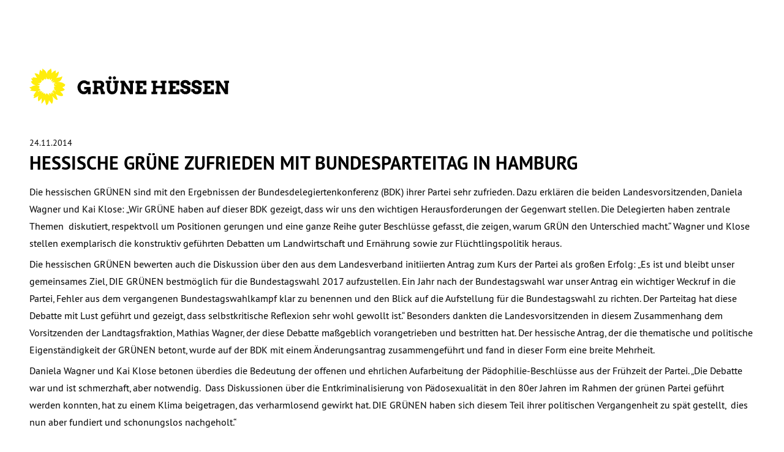

--- FILE ---
content_type: text/html; charset=UTF-8
request_url: https://www.gruene-hessen.de/partei/presse/hessische-gruene-zuf/?d=druckvorschau
body_size: 15022
content:
<!DOCTYPE html PUBLIC "-//W3C//DTD XHTML 1.0 Transitional//EN" "http://www.w3.org/TR/xhtml1/DTD/xhtml1-transitional.dtd">
<html xmlns="http://www.w3.org/1999/xhtml" lang="de">

<head profile="http://gmpg.org/xfn/11">
<meta http-equiv="Content-Type" content="text/html; charset=UTF-8" />
<title>Landesverband BÜNDNIS 90/DIE GRÜNEN Hessen  Hessische GRÜNE zufrieden mit Bundesparteitag in Hamburg - Landesverband BÜNDNIS 90/DIE GRÜNEN Hessen</title>

	<link rel="stylesheet" href="https://www.gruene-hessen.de/partei/wp-content/themes/hessengruen/print.css?ver=3_2_1" type="text/css" media="screen">
<link rel="stylesheet" href="https://www.gruene-hessen.de/partei/wp-content/themes/hessengruen/print.css?ver=3_1_1" type="text/css" media="print">
<link rel="alternate" type="application/rss+xml" title="Landesverband BÜNDNIS 90/DIE GRÜNEN Hessen Blog" href="https://www.gruene-hessen.de/feed/" />
<link rel="alternate" type="application/rss+xml" title="Landesverband BÜNDNIS 90/DIE GRÜNEN Hessen Pressemitteilungen der Fraktion" href="https://www.gruene-hessen.de/landtag/presse/feed/" />
<link rel="alternate" type="application/rss+xml" title="Landesverband BÜNDNIS 90/DIE GRÜNEN Hessen Pressemitteilungen der Partei" href="https://www.gruene-hessen.de/partei/presse/feed/" />
<link rel="alternate" type="application/rss+xml" title="Landesverband BÜNDNIS 90/DIE GRÜNEN Hessen Termine" href="https://www.gruene-hessen.de/termine/feed/" />

<link rel="shortcut icon" href="https://www.gruene-hessen.de/favicon.ico" />
<link rel="apple-touch-icon" type="image/x-icon" href="https://www.gruene-hessen.de/apple-touch-icon.png"/>
<meta property="fb:admins" content="1446735269,1649337021,1202660926"/>
<meta name="viewport" content="width=device-width, initial-scale=1">
<meta name='robots' content='index, follow, max-image-preview:large, max-snippet:-1, max-video-preview:-1' />

	<!-- This site is optimized with the Yoast SEO plugin v26.7 - https://yoast.com/wordpress/plugins/seo/ -->
	<link rel="canonical" href="https://www.gruene-hessen.de/partei/presse/hessische-gruene-zuf/" />
	<meta property="og:locale" content="de_DE" />
	<meta property="og:type" content="article" />
	<meta property="og:title" content="Hessische GRÜNE zufrieden mit Bundesparteitag in Hamburg - Landesverband BÜNDNIS 90/DIE GRÜNEN Hessen" />
	<meta property="og:description" content="Die hessischen GRÜNEN sind mit den Ergebnissen der Bundesdelegiertenkonferenz (BDK) ihrer Partei sehr zufrieden. Dazu erklären die beiden Landesvorsitzenden, Daniela Wagner und Kai Klose: „Wir GRÜNE haben auf dieser BDK gezeigt, dass wir uns den wichtigen Herausforderungen der Gegenwart stellen. Die Delegierten haben zentrale Themen  diskutiert, respektvoll um Positionen gerungen und eine ganze Reihe guter [&hellip;]" />
	<meta property="og:url" content="https://www.gruene-hessen.de/partei/presse/hessische-gruene-zuf/" />
	<meta property="og:site_name" content="Landesverband BÜNDNIS 90/DIE GRÜNEN Hessen" />
	<meta name="twitter:card" content="summary_large_image" />
	<meta name="twitter:label1" content="Geschätzte Lesezeit" />
	<meta name="twitter:data1" content="2 Minuten" />
	<script type="application/ld+json" class="yoast-schema-graph">{"@context":"https://schema.org","@graph":[{"@type":"WebPage","@id":"https://www.gruene-hessen.de/partei/presse/hessische-gruene-zuf/","url":"https://www.gruene-hessen.de/partei/presse/hessische-gruene-zuf/","name":"Hessische GRÜNE zufrieden mit Bundesparteitag in Hamburg - Landesverband BÜNDNIS 90/DIE GRÜNEN Hessen","isPartOf":{"@id":"https://www.gruene-hessen.de/partei/#website"},"datePublished":"2014-11-24T14:00:47+00:00","breadcrumb":{"@id":"https://www.gruene-hessen.de/partei/presse/hessische-gruene-zuf/#breadcrumb"},"inLanguage":"de","potentialAction":[{"@type":"ReadAction","target":["https://www.gruene-hessen.de/partei/presse/hessische-gruene-zuf/"]}]},{"@type":"BreadcrumbList","@id":"https://www.gruene-hessen.de/partei/presse/hessische-gruene-zuf/#breadcrumb","itemListElement":[{"@type":"ListItem","position":1,"name":"Startseite","item":"https://www.gruene-hessen.de/partei/"},{"@type":"ListItem","position":2,"name":"Pressemitteilungen","item":"https://www.gruene-hessen.de/partei/presse/"},{"@type":"ListItem","position":3,"name":"Hessische GRÜNE zufrieden mit Bundesparteitag in Hamburg"}]},{"@type":"WebSite","@id":"https://www.gruene-hessen.de/partei/#website","url":"https://www.gruene-hessen.de/partei/","name":"Landesverband BÜNDNIS 90/DIE GRÜNEN Hessen","description":"","potentialAction":[{"@type":"SearchAction","target":{"@type":"EntryPoint","urlTemplate":"https://www.gruene-hessen.de/partei/?s={search_term_string}"},"query-input":{"@type":"PropertyValueSpecification","valueRequired":true,"valueName":"search_term_string"}}],"inLanguage":"de"}]}</script>
	<!-- / Yoast SEO plugin. -->


<link rel='dns-prefetch' href='//www.gruene-hessen.de' />
<link rel="alternate" title="oEmbed (JSON)" type="application/json+oembed" href="https://www.gruene-hessen.de/partei/wp-json/oembed/1.0/embed?url=https%3A%2F%2Fwww.gruene-hessen.de%2Fpartei%2Fpresse%2Fhessische-gruene-zuf%2F" />
<link rel="alternate" title="oEmbed (XML)" type="text/xml+oembed" href="https://www.gruene-hessen.de/partei/wp-json/oembed/1.0/embed?url=https%3A%2F%2Fwww.gruene-hessen.de%2Fpartei%2Fpresse%2Fhessische-gruene-zuf%2F&#038;format=xml" />
<style id='wp-img-auto-sizes-contain-inline-css' type='text/css'>
img:is([sizes=auto i],[sizes^="auto," i]){contain-intrinsic-size:3000px 1500px}
/*# sourceURL=wp-img-auto-sizes-contain-inline-css */
</style>
<style id='wp-emoji-styles-inline-css' type='text/css'>

	img.wp-smiley, img.emoji {
		display: inline !important;
		border: none !important;
		box-shadow: none !important;
		height: 1em !important;
		width: 1em !important;
		margin: 0 0.07em !important;
		vertical-align: -0.1em !important;
		background: none !important;
		padding: 0 !important;
	}
/*# sourceURL=wp-emoji-styles-inline-css */
</style>
<style id='wp-block-library-inline-css' type='text/css'>
:root{--wp-block-synced-color:#7a00df;--wp-block-synced-color--rgb:122,0,223;--wp-bound-block-color:var(--wp-block-synced-color);--wp-editor-canvas-background:#ddd;--wp-admin-theme-color:#007cba;--wp-admin-theme-color--rgb:0,124,186;--wp-admin-theme-color-darker-10:#006ba1;--wp-admin-theme-color-darker-10--rgb:0,107,160.5;--wp-admin-theme-color-darker-20:#005a87;--wp-admin-theme-color-darker-20--rgb:0,90,135;--wp-admin-border-width-focus:2px}@media (min-resolution:192dpi){:root{--wp-admin-border-width-focus:1.5px}}.wp-element-button{cursor:pointer}:root .has-very-light-gray-background-color{background-color:#eee}:root .has-very-dark-gray-background-color{background-color:#313131}:root .has-very-light-gray-color{color:#eee}:root .has-very-dark-gray-color{color:#313131}:root .has-vivid-green-cyan-to-vivid-cyan-blue-gradient-background{background:linear-gradient(135deg,#00d084,#0693e3)}:root .has-purple-crush-gradient-background{background:linear-gradient(135deg,#34e2e4,#4721fb 50%,#ab1dfe)}:root .has-hazy-dawn-gradient-background{background:linear-gradient(135deg,#faaca8,#dad0ec)}:root .has-subdued-olive-gradient-background{background:linear-gradient(135deg,#fafae1,#67a671)}:root .has-atomic-cream-gradient-background{background:linear-gradient(135deg,#fdd79a,#004a59)}:root .has-nightshade-gradient-background{background:linear-gradient(135deg,#330968,#31cdcf)}:root .has-midnight-gradient-background{background:linear-gradient(135deg,#020381,#2874fc)}:root{--wp--preset--font-size--normal:16px;--wp--preset--font-size--huge:42px}.has-regular-font-size{font-size:1em}.has-larger-font-size{font-size:2.625em}.has-normal-font-size{font-size:var(--wp--preset--font-size--normal)}.has-huge-font-size{font-size:var(--wp--preset--font-size--huge)}.has-text-align-center{text-align:center}.has-text-align-left{text-align:left}.has-text-align-right{text-align:right}.has-fit-text{white-space:nowrap!important}#end-resizable-editor-section{display:none}.aligncenter{clear:both}.items-justified-left{justify-content:flex-start}.items-justified-center{justify-content:center}.items-justified-right{justify-content:flex-end}.items-justified-space-between{justify-content:space-between}.screen-reader-text{border:0;clip-path:inset(50%);height:1px;margin:-1px;overflow:hidden;padding:0;position:absolute;width:1px;word-wrap:normal!important}.screen-reader-text:focus{background-color:#ddd;clip-path:none;color:#444;display:block;font-size:1em;height:auto;left:5px;line-height:normal;padding:15px 23px 14px;text-decoration:none;top:5px;width:auto;z-index:100000}html :where(.has-border-color){border-style:solid}html :where([style*=border-top-color]){border-top-style:solid}html :where([style*=border-right-color]){border-right-style:solid}html :where([style*=border-bottom-color]){border-bottom-style:solid}html :where([style*=border-left-color]){border-left-style:solid}html :where([style*=border-width]){border-style:solid}html :where([style*=border-top-width]){border-top-style:solid}html :where([style*=border-right-width]){border-right-style:solid}html :where([style*=border-bottom-width]){border-bottom-style:solid}html :where([style*=border-left-width]){border-left-style:solid}html :where(img[class*=wp-image-]){height:auto;max-width:100%}:where(figure){margin:0 0 1em}html :where(.is-position-sticky){--wp-admin--admin-bar--position-offset:var(--wp-admin--admin-bar--height,0px)}@media screen and (max-width:600px){html :where(.is-position-sticky){--wp-admin--admin-bar--position-offset:0px}}

/*# sourceURL=wp-block-library-inline-css */
</style><style id='global-styles-inline-css' type='text/css'>
:root{--wp--preset--aspect-ratio--square: 1;--wp--preset--aspect-ratio--4-3: 4/3;--wp--preset--aspect-ratio--3-4: 3/4;--wp--preset--aspect-ratio--3-2: 3/2;--wp--preset--aspect-ratio--2-3: 2/3;--wp--preset--aspect-ratio--16-9: 16/9;--wp--preset--aspect-ratio--9-16: 9/16;--wp--preset--color--black: #000000;--wp--preset--color--cyan-bluish-gray: #abb8c3;--wp--preset--color--white: #ffffff;--wp--preset--color--pale-pink: #f78da7;--wp--preset--color--vivid-red: #cf2e2e;--wp--preset--color--luminous-vivid-orange: #ff6900;--wp--preset--color--luminous-vivid-amber: #fcb900;--wp--preset--color--light-green-cyan: #7bdcb5;--wp--preset--color--vivid-green-cyan: #00d084;--wp--preset--color--pale-cyan-blue: #8ed1fc;--wp--preset--color--vivid-cyan-blue: #0693e3;--wp--preset--color--vivid-purple: #9b51e0;--wp--preset--gradient--vivid-cyan-blue-to-vivid-purple: linear-gradient(135deg,rgb(6,147,227) 0%,rgb(155,81,224) 100%);--wp--preset--gradient--light-green-cyan-to-vivid-green-cyan: linear-gradient(135deg,rgb(122,220,180) 0%,rgb(0,208,130) 100%);--wp--preset--gradient--luminous-vivid-amber-to-luminous-vivid-orange: linear-gradient(135deg,rgb(252,185,0) 0%,rgb(255,105,0) 100%);--wp--preset--gradient--luminous-vivid-orange-to-vivid-red: linear-gradient(135deg,rgb(255,105,0) 0%,rgb(207,46,46) 100%);--wp--preset--gradient--very-light-gray-to-cyan-bluish-gray: linear-gradient(135deg,rgb(238,238,238) 0%,rgb(169,184,195) 100%);--wp--preset--gradient--cool-to-warm-spectrum: linear-gradient(135deg,rgb(74,234,220) 0%,rgb(151,120,209) 20%,rgb(207,42,186) 40%,rgb(238,44,130) 60%,rgb(251,105,98) 80%,rgb(254,248,76) 100%);--wp--preset--gradient--blush-light-purple: linear-gradient(135deg,rgb(255,206,236) 0%,rgb(152,150,240) 100%);--wp--preset--gradient--blush-bordeaux: linear-gradient(135deg,rgb(254,205,165) 0%,rgb(254,45,45) 50%,rgb(107,0,62) 100%);--wp--preset--gradient--luminous-dusk: linear-gradient(135deg,rgb(255,203,112) 0%,rgb(199,81,192) 50%,rgb(65,88,208) 100%);--wp--preset--gradient--pale-ocean: linear-gradient(135deg,rgb(255,245,203) 0%,rgb(182,227,212) 50%,rgb(51,167,181) 100%);--wp--preset--gradient--electric-grass: linear-gradient(135deg,rgb(202,248,128) 0%,rgb(113,206,126) 100%);--wp--preset--gradient--midnight: linear-gradient(135deg,rgb(2,3,129) 0%,rgb(40,116,252) 100%);--wp--preset--font-size--small: 13px;--wp--preset--font-size--medium: 20px;--wp--preset--font-size--large: 36px;--wp--preset--font-size--x-large: 42px;--wp--preset--spacing--20: 0.44rem;--wp--preset--spacing--30: 0.67rem;--wp--preset--spacing--40: 1rem;--wp--preset--spacing--50: 1.5rem;--wp--preset--spacing--60: 2.25rem;--wp--preset--spacing--70: 3.38rem;--wp--preset--spacing--80: 5.06rem;--wp--preset--shadow--natural: 6px 6px 9px rgba(0, 0, 0, 0.2);--wp--preset--shadow--deep: 12px 12px 50px rgba(0, 0, 0, 0.4);--wp--preset--shadow--sharp: 6px 6px 0px rgba(0, 0, 0, 0.2);--wp--preset--shadow--outlined: 6px 6px 0px -3px rgb(255, 255, 255), 6px 6px rgb(0, 0, 0);--wp--preset--shadow--crisp: 6px 6px 0px rgb(0, 0, 0);}:where(.is-layout-flex){gap: 0.5em;}:where(.is-layout-grid){gap: 0.5em;}body .is-layout-flex{display: flex;}.is-layout-flex{flex-wrap: wrap;align-items: center;}.is-layout-flex > :is(*, div){margin: 0;}body .is-layout-grid{display: grid;}.is-layout-grid > :is(*, div){margin: 0;}:where(.wp-block-columns.is-layout-flex){gap: 2em;}:where(.wp-block-columns.is-layout-grid){gap: 2em;}:where(.wp-block-post-template.is-layout-flex){gap: 1.25em;}:where(.wp-block-post-template.is-layout-grid){gap: 1.25em;}.has-black-color{color: var(--wp--preset--color--black) !important;}.has-cyan-bluish-gray-color{color: var(--wp--preset--color--cyan-bluish-gray) !important;}.has-white-color{color: var(--wp--preset--color--white) !important;}.has-pale-pink-color{color: var(--wp--preset--color--pale-pink) !important;}.has-vivid-red-color{color: var(--wp--preset--color--vivid-red) !important;}.has-luminous-vivid-orange-color{color: var(--wp--preset--color--luminous-vivid-orange) !important;}.has-luminous-vivid-amber-color{color: var(--wp--preset--color--luminous-vivid-amber) !important;}.has-light-green-cyan-color{color: var(--wp--preset--color--light-green-cyan) !important;}.has-vivid-green-cyan-color{color: var(--wp--preset--color--vivid-green-cyan) !important;}.has-pale-cyan-blue-color{color: var(--wp--preset--color--pale-cyan-blue) !important;}.has-vivid-cyan-blue-color{color: var(--wp--preset--color--vivid-cyan-blue) !important;}.has-vivid-purple-color{color: var(--wp--preset--color--vivid-purple) !important;}.has-black-background-color{background-color: var(--wp--preset--color--black) !important;}.has-cyan-bluish-gray-background-color{background-color: var(--wp--preset--color--cyan-bluish-gray) !important;}.has-white-background-color{background-color: var(--wp--preset--color--white) !important;}.has-pale-pink-background-color{background-color: var(--wp--preset--color--pale-pink) !important;}.has-vivid-red-background-color{background-color: var(--wp--preset--color--vivid-red) !important;}.has-luminous-vivid-orange-background-color{background-color: var(--wp--preset--color--luminous-vivid-orange) !important;}.has-luminous-vivid-amber-background-color{background-color: var(--wp--preset--color--luminous-vivid-amber) !important;}.has-light-green-cyan-background-color{background-color: var(--wp--preset--color--light-green-cyan) !important;}.has-vivid-green-cyan-background-color{background-color: var(--wp--preset--color--vivid-green-cyan) !important;}.has-pale-cyan-blue-background-color{background-color: var(--wp--preset--color--pale-cyan-blue) !important;}.has-vivid-cyan-blue-background-color{background-color: var(--wp--preset--color--vivid-cyan-blue) !important;}.has-vivid-purple-background-color{background-color: var(--wp--preset--color--vivid-purple) !important;}.has-black-border-color{border-color: var(--wp--preset--color--black) !important;}.has-cyan-bluish-gray-border-color{border-color: var(--wp--preset--color--cyan-bluish-gray) !important;}.has-white-border-color{border-color: var(--wp--preset--color--white) !important;}.has-pale-pink-border-color{border-color: var(--wp--preset--color--pale-pink) !important;}.has-vivid-red-border-color{border-color: var(--wp--preset--color--vivid-red) !important;}.has-luminous-vivid-orange-border-color{border-color: var(--wp--preset--color--luminous-vivid-orange) !important;}.has-luminous-vivid-amber-border-color{border-color: var(--wp--preset--color--luminous-vivid-amber) !important;}.has-light-green-cyan-border-color{border-color: var(--wp--preset--color--light-green-cyan) !important;}.has-vivid-green-cyan-border-color{border-color: var(--wp--preset--color--vivid-green-cyan) !important;}.has-pale-cyan-blue-border-color{border-color: var(--wp--preset--color--pale-cyan-blue) !important;}.has-vivid-cyan-blue-border-color{border-color: var(--wp--preset--color--vivid-cyan-blue) !important;}.has-vivid-purple-border-color{border-color: var(--wp--preset--color--vivid-purple) !important;}.has-vivid-cyan-blue-to-vivid-purple-gradient-background{background: var(--wp--preset--gradient--vivid-cyan-blue-to-vivid-purple) !important;}.has-light-green-cyan-to-vivid-green-cyan-gradient-background{background: var(--wp--preset--gradient--light-green-cyan-to-vivid-green-cyan) !important;}.has-luminous-vivid-amber-to-luminous-vivid-orange-gradient-background{background: var(--wp--preset--gradient--luminous-vivid-amber-to-luminous-vivid-orange) !important;}.has-luminous-vivid-orange-to-vivid-red-gradient-background{background: var(--wp--preset--gradient--luminous-vivid-orange-to-vivid-red) !important;}.has-very-light-gray-to-cyan-bluish-gray-gradient-background{background: var(--wp--preset--gradient--very-light-gray-to-cyan-bluish-gray) !important;}.has-cool-to-warm-spectrum-gradient-background{background: var(--wp--preset--gradient--cool-to-warm-spectrum) !important;}.has-blush-light-purple-gradient-background{background: var(--wp--preset--gradient--blush-light-purple) !important;}.has-blush-bordeaux-gradient-background{background: var(--wp--preset--gradient--blush-bordeaux) !important;}.has-luminous-dusk-gradient-background{background: var(--wp--preset--gradient--luminous-dusk) !important;}.has-pale-ocean-gradient-background{background: var(--wp--preset--gradient--pale-ocean) !important;}.has-electric-grass-gradient-background{background: var(--wp--preset--gradient--electric-grass) !important;}.has-midnight-gradient-background{background: var(--wp--preset--gradient--midnight) !important;}.has-small-font-size{font-size: var(--wp--preset--font-size--small) !important;}.has-medium-font-size{font-size: var(--wp--preset--font-size--medium) !important;}.has-large-font-size{font-size: var(--wp--preset--font-size--large) !important;}.has-x-large-font-size{font-size: var(--wp--preset--font-size--x-large) !important;}
/*# sourceURL=global-styles-inline-css */
</style>

<style id='classic-theme-styles-inline-css' type='text/css'>
/*! This file is auto-generated */
.wp-block-button__link{color:#fff;background-color:#32373c;border-radius:9999px;box-shadow:none;text-decoration:none;padding:calc(.667em + 2px) calc(1.333em + 2px);font-size:1.125em}.wp-block-file__button{background:#32373c;color:#fff;text-decoration:none}
/*# sourceURL=/wp-includes/css/classic-themes.min.css */
</style>
<link rel='stylesheet' id='antwortzeit-sidr-css' href='https://www.gruene-hessen.de/partei/wp-content/mu-plugins/antwortzeit-sidr/antwortzeit-sidr.css?ver=6.9' type='text/css' media='all' />
<link rel='stylesheet' id='dashicons-css' href='https://www.gruene-hessen.de/partei/wp-includes/css/dashicons.min.css?ver=6.9' type='text/css' media='all' />
<link rel='stylesheet' id='font-awesome-css' href='https://www.gruene-hessen.de/partei/wp-content/themes/hessengruen/fonts/font-awesome.css?ver=3.2.1.1' type='text/css' media='all' />
<link rel='stylesheet' id='thickbox-css' href='https://www.gruene-hessen.de/partei/wp-includes/js/thickbox/thickbox.css?ver=6.9' type='text/css' media='all' />
<link rel='stylesheet' id='gruenehessen_akkordeon-css' href='https://www.gruene-hessen.de/partei/wp-content/themes/hessengruen/style/akkordeon.css?ver=3.2.1.1' type='text/css' media='all' />
<script type="text/javascript" src="https://www.gruene-hessen.de/partei/wp-includes/js/jquery/jquery.min.js?ver=3.7.1" id="jquery-core-js"></script>
<script type="text/javascript" src="https://www.gruene-hessen.de/partei/wp-includes/js/jquery/jquery-migrate.min.js?ver=3.4.1" id="jquery-migrate-js"></script>
<script type="text/javascript" src="https://www.gruene-hessen.de/partei/wp-content/themes/hessengruen_partei/scripts/filtermanager.js?ver=6.9" id="hessenfiltermanager-js"></script>
<script type="text/javascript" src="https://www.gruene-hessen.de/partei/wp-content/themes/hessengruen/scripts/tabs.js?ver=3.2.1.1" id="tabs-js"></script>
<script type="text/javascript" src="https://www.gruene-hessen.de/partei/wp-content/themes/hessengruen/scripts/limit.js?ver=3.2.1.1" id="limit-js"></script>
<script type="text/javascript" src="https://www.gruene-hessen.de/partei/wp-content/themes/hessengruen/scripts/spoiler.js?ver=3.2.1.1" id="spoiler-js"></script>
<script type="text/javascript" src="https://www.gruene-hessen.de/partei/wp-content/themes/hessengruen/scripts/wegweiser.js?ver=3.2.1.1" id="wegweiser-js"></script>
<script type="text/javascript" src="https://www.gruene-hessen.de/partei/wp-content/themes/hessengruen/scripts/jquery.scrollToTop.js?ver=3.2.1.1" id="scrollToTop-js"></script>
<script type="text/javascript" src="https://www.gruene-hessen.de/partei/wp-content/themes/hessengruen/scripts/headroom.min.js?ver=3.2.1.1" id="headroom-js"></script>
<script type="text/javascript" src="https://www.gruene-hessen.de/partei/wp-content/themes/hessengruen/scripts/jquery.matchHeight-min.js?ver=3.2.1.1" id="match-height-js"></script>
<script type="text/javascript" src="https://www.gruene-hessen.de/partei/wp-content/themes/hessengruen/scripts/main.js?ver=3.2.1.1" id="gruenehessen_main-js"></script>
<script type="text/javascript" id="gruenehessen_search-js-extra">
/* <![CDATA[ */
var gruenehessen_search_vorschlaege = "{\"arbeitsmarkt\":{\"label\":\"Arbeitsmarkt\",\"link\":\"https:\\/\\/www.gruene-hessen.de\\/?post_type=thema&p=188228\"},\"behindertenpolitik\":{\"label\":\"Behindertenpolitik\",\"link\":\"https:\\/\\/www.gruene-hessen.de\\/?post_type=thema&p=188229\"},\"bildung\":{\"label\":\"Bildung\",\"link\":\"https:\\/\\/www.gruene-hessen.de\\/?post_type=thema&p=188230\"},\"schule\":{\"label\":\"Schule\",\"link\":\"https:\\/\\/www.gruene-hessen.de\\/?post_type=thema&p=188230\"},\"datenschutz-und-netzpolitik\":{\"label\":\"Datenschutz und Netzpolitik\",\"link\":\"https:\\/\\/www.gruene-hessen.de\\/?post_type=thema&p=188231\"},\"datenschutz\":{\"label\":\"Datenschutz\",\"link\":\"https:\\/\\/www.gruene-hessen.de\\/?post_type=thema&p=188231\"},\"netzpolitik\":{\"label\":\"Netzpolitik\",\"link\":\"https:\\/\\/www.gruene-hessen.de\\/?post_type=thema&p=188231\"},\"demokratie-und-recht\":{\"label\":\"Demokratie und Recht\",\"link\":\"https:\\/\\/www.gruene-hessen.de\\/?post_type=thema&p=188232\"},\"demokratie\":{\"label\":\"Demokratie\",\"link\":\"https:\\/\\/www.gruene-hessen.de\\/?post_type=thema&p=188232\"},\"recht\":{\"label\":\"Recht\",\"link\":\"https:\\/\\/www.gruene-hessen.de\\/?post_type=thema&p=188232\"},\"energie-und-klima\":{\"label\":\"Energie und Klima\",\"link\":\"https:\\/\\/www.gruene-hessen.de\\/?post_type=thema&p=188233\"},\"energie\":{\"label\":\"Energie\",\"link\":\"https:\\/\\/www.gruene-hessen.de\\/?post_type=thema&p=188233\"},\"klima\":{\"label\":\"Klima\",\"link\":\"https:\\/\\/www.gruene-hessen.de\\/?post_type=thema&p=188233\"},\"europa\":{\"label\":\"Europa\",\"link\":\"https:\\/\\/www.gruene-hessen.de\\/?post_type=thema&p=188234\"},\"finanzen-und-haushalt\":{\"label\":\"Finanzen und Haushalt\",\"link\":\"https:\\/\\/www.gruene-hessen.de\\/?post_type=thema&p=188235\"},\"finanzpolitik\":{\"label\":\"Finanzpolitik\",\"link\":\"https:\\/\\/www.gruene-hessen.de\\/?post_type=thema&p=188235\"},\"haushalt\":{\"label\":\"Haushalt\",\"link\":\"https:\\/\\/www.gruene-hessen.de\\/?post_type=thema&p=188235\"},\"frankfurter-flughafen\":{\"label\":\"Frankfurter Flughafen\",\"link\":\"https:\\/\\/www.gruene-hessen.de\\/?post_type=thema&p=188236\"},\"frauen\":{\"label\":\"Frauen\",\"link\":\"https:\\/\\/www.gruene-hessen.de\\/?post_type=thema&p=188237\"},\"frieden-und-internationales\":{\"label\":\"Frieden und Internationales\",\"link\":\"https:\\/\\/www.gruene-hessen.de\\/?post_type=thema&p=188238\"},\"internationales\":{\"label\":\"Internationales\",\"link\":\"https:\\/\\/www.gruene-hessen.de\\/?post_type=thema&p=188238\"},\"gesundheit\":{\"label\":\"Gesundheit\",\"link\":\"https:\\/\\/www.gruene-hessen.de\\/?post_type=thema&p=188239\"},\"hochschulen-und-wissenschaft\":{\"label\":\"Hochschulen und Wissenschaft\",\"link\":\"https:\\/\\/www.gruene-hessen.de\\/?post_type=thema&p=188240\"},\"wissenschaft\":{\"label\":\"Wissenschaft\",\"link\":\"https:\\/\\/www.gruene-hessen.de\\/?post_type=thema&p=188240\"},\"innenpolitik\":{\"label\":\"Innenpolitik\",\"link\":\"https:\\/\\/www.gruene-hessen.de\\/?post_type=thema&p=188241\"},\"integration-migration-und-flucht\":{\"label\":\"Integration, Migration und Flucht\",\"link\":\"https:\\/\\/www.gruene-hessen.de\\/?post_type=thema&p=188242\"},\"integration\":{\"label\":\"Integration\",\"link\":\"https:\\/\\/www.gruene-hessen.de\\/?post_type=thema&p=188242\"},\"migration\":{\"label\":\"Migration\",\"link\":\"https:\\/\\/www.gruene-hessen.de\\/?post_type=thema&p=188242\"},\"flucht\":{\"label\":\"Flucht\",\"link\":\"https:\\/\\/www.gruene-hessen.de\\/?post_type=thema&p=188242\"},\"kinder-jugend-und-familie\":{\"label\":\"Kinder, Jugend und Familie\",\"link\":\"https:\\/\\/www.gruene-hessen.de\\/?post_type=thema&p=188243\"},\"jugend\":{\"label\":\"Jugend\",\"link\":\"https:\\/\\/www.gruene-hessen.de\\/?post_type=thema&p=188243\"},\"familie\":{\"label\":\"Familie\",\"link\":\"https:\\/\\/www.gruene-hessen.de\\/?post_type=thema&p=188243\"},\"kommunales\":{\"label\":\"Kommunales\",\"link\":\"https:\\/\\/www.gruene-hessen.de\\/?post_type=thema&p=188244\"},\"kultur-und-medien\":{\"label\":\"Kultur und Medien\",\"link\":\"https:\\/\\/www.gruene-hessen.de\\/?post_type=thema&p=188245\"},\"medien\":{\"label\":\"Medien\",\"link\":\"https:\\/\\/www.gruene-hessen.de\\/?post_type=thema&p=188245\"},\"landesplanung-entwicklung\":{\"label\":\"Landesplanung & Entwicklung\",\"link\":\"https:\\/\\/www.gruene-hessen.de\\/?post_type=thema&p=188246\"},\"regionalentwicklung\":{\"label\":\"Regionalentwicklung\",\"link\":\"https:\\/\\/www.gruene-hessen.de\\/?post_type=thema&p=188246\"},\"laendlicher-raum-und-landwirtschaft\":{\"label\":\"L\\u00e4ndlicher Raum und Landwirtschaft\",\"link\":\"https:\\/\\/www.gruene-hessen.de\\/?post_type=thema&p=188247\"},\"queer\":{\"label\":\"Queer\",\"link\":\"https:\\/\\/www.gruene-hessen.de\\/?post_type=thema&p=188248\"},\"lsbtiq\":{\"label\":\"LSBTIQ*\",\"link\":\"https:\\/\\/www.gruene-hessen.de\\/?post_type=thema&p=188248\"},\"soziales\":{\"label\":\"Soziales\",\"link\":\"https:\\/\\/www.gruene-hessen.de\\/?post_type=thema&p=188249\"},\"umwelt-und-naturschutz\":{\"label\":\"Umwelt und Naturschutz\",\"link\":\"https:\\/\\/www.gruene-hessen.de\\/?post_type=thema&p=188250\"},\"gentechnik\":{\"label\":\"Gentechnik\",\"link\":\"https:\\/\\/www.gruene-hessen.de\\/?post_type=thema&p=188250\"},\"naturschutz\":{\"label\":\"Naturschutz\",\"link\":\"https:\\/\\/www.gruene-hessen.de\\/?post_type=thema&p=188250\"},\"umwelt-umweltpolitik-umweltschutz-natur-naturschutz-gentechnik\":{\"label\":\"Umwelt, Umweltpolitik, Umweltschutz, Natur, Naturschutz, Gentechnik\",\"link\":\"https:\\/\\/www.gruene-hessen.de\\/?post_type=thema&p=188250\"},\"tierschutz\":{\"label\":\"Tierschutz\",\"link\":\"https:\\/\\/www.gruene-hessen.de\\/?post_type=thema&p=188251\"},\"verbraucherschutz\":{\"label\":\"Verbraucherschutz\",\"link\":\"https:\\/\\/www.gruene-hessen.de\\/?post_type=thema&p=188252\"},\"verkehr\":{\"label\":\"Verkehr\",\"link\":\"https:\\/\\/www.gruene-hessen.de\\/?post_type=thema&p=188253\"},\"wirtschaft\":{\"label\":\"Wirtschaft\",\"link\":\"https:\\/\\/www.gruene-hessen.de\\/?post_type=thema&p=188254\"},\"wohnen\":{\"label\":\"Wohnen\",\"link\":\"https:\\/\\/www.gruene-hessen.de\\/?post_type=thema&p=188255\"}}";
//# sourceURL=gruenehessen_search-js-extra
/* ]]> */
</script>
<script type="text/javascript" src="https://www.gruene-hessen.de/partei/wp-content/themes/hessengruen/scripts/search.js?ver=6.9" id="gruenehessen_search-js"></script>
<link rel="https://api.w.org/" href="https://www.gruene-hessen.de/partei/wp-json/" /><link rel="EditURI" type="application/rsd+xml" title="RSD" href="https://www.gruene-hessen.de/partei/xmlrpc.php?rsd" />

<link rel='shortlink' href='https://www.gruene-hessen.de/partei/?p=4400' />
<script>(function () {
  function integrate() {
    var body = document.getElementsByTagName('body')[0];
    if (!body) { window.setTimeout(integrate, 10); return; }
    var script = document.createElement('script');
    script.src="https://altruja.de/i/p7g7";
    body.insertBefore(script, body.firstChild);
  }
  integrate();
})();</script>
<meta property='og:image' content='https://www.gruene-hessen.de/partei/wp-content/themes/hessengruen/images/vorschaubild.jpg'><meta property='twitter:image' content='https://www.gruene-hessen.de/partei/wp-content/themes/hessengruen/images/vorschaubild.jpg'></head>

<body class="wp-singular presse-template-default single single-presse postid-4400 wp-theme-hessengruen wp-child-theme-hessengruen_partei">
<div id="hintergrund1" class="hintergrund1">
<div id="hintergrund2" class="hintergrund2">
	
	<ul id="sprungnavigation" class="access">
		<li><a href="#navigationSprung" title="Direkt zur Navigation">Navigation</a></li>
		<li><a href="#inhaltSprung" title="Direkt zum Inhalt">Inhalt</a></li>
		<li><a href="#fussleisteSprung" title="Direkt zur Fußleiste">Fußleiste</a></li>
	</ul>
	
		
		<div class="header-header headroom animated">
			<div class="wrap">
				<a href="https://www.gruene-hessen.de" title="Landesverband BÜNDNIS 90/DIE GRÜNEN Hessen" class="logolink">
					<img src="https://www.gruene-hessen.de/partei/wp-content/themes/hessengruen/images/logo_gruene_hessen_sw.svg" id="logo" alt="Logo" class="noprint" title="Zur Startseite von Bündnis 90/Die Grünen Hessen"/>
					<img src="https://www.gruene-hessen.de/partei/wp-content/themes/hessengruen/images/logo_gruene_hessen_sw.svg" id="logo" alt="Logo" class="print" title="Zur Startseite von Bündnis 90/Die Grünen Hessen"/>
				</a>
				<div id="sidrnav1">
					<h1 id="navigationSprung" class="access">Hauptnavigation</h1>
					<ul id="menu-reiter" class=""><li id="menu-item-284354" class="mb-hide menu-item menu-item-type-custom menu-item-object-custom menu-item-284354"><a href="https://www.gruene-hessen.de/themen-a-z">Themen</a></li>
<li id="menu-item-9114" class="menu-item menu-item-type-custom menu-item-object-custom menu-item-9114 menu-item-has-children"><a title="Landtag" href="https://www.gruene-hessen.de/landtag/">Landtag</a><ul id="menu-landtagsfraktion" class="sub-menu weissc padding-unten-40"><div class="wrap"><li id="menu-item-93" class="einspaltig menu-item menu-item-type-post_type menu-item-object-page menu-item-has-children menu-item-93"><a title="Alle Abgeordneten der Fraktion auf einen Blick" href="https://www.gruene-hessen.de/landtag/fraktion/">Fraktion</a>
<ul class="sub-menu">
	<li id="menu-item-855" class="einspaltig menu-item menu-item-type-custom menu-item-object-custom menu-item-has-children menu-item-855"><a title="Infos zum Landtag und die Arbeit der GRÜNEN" href="https://www.gruene-hessen.de/landtag/im-landtag/">Parlament</a></li>
	<li id="menu-item-9161" class="menu-item menu-item-type-custom menu-item-object-custom menu-item-9161"><a title="Die Abgeordneten der GRÜNEN Landtagsfraktion auf einen Blick" href="https://www.gruene-hessen.de/landtag/fraktion/">Abgeordnete</a></li>
	<li id="menu-item-1340" class="menu-item menu-item-type-post_type menu-item-object-page menu-item-1340"><a title="Der Vorstand der GRÜNEN Landtagsfraktion auf einen Blick" href="https://www.gruene-hessen.de/landtag/fraktion/vorstand/">Vorstand</a></li>
	<li id="menu-item-9643" class="menu-item menu-item-type-post_type menu-item-object-page menu-item-9643"><a href="https://www.gruene-hessen.de/landtag/fraktion/mitarbeiterinnen/">MitarbeiterInnen</a></li>
</ul>
</li>
<li id="menu-item-88" class="dreispaltig menu-item menu-item-type-post_type menu-item-object-page menu-item-has-children menu-item-88"><a title="Aktuelle Pressemitteilungen und Pressearchiv der Fraktion" href="https://www.gruene-hessen.de/landtag/presse/">Presse &#038; Service</a>
<ul class="sub-menu">
	<li id="menu-item-9160" class="menu-item menu-item-type-custom menu-item-object-custom menu-item-9160"><a title="Aktuelle Pressemitteilungen der GRÜNEN Landtagsfraktion" href="https://www.gruene-hessen.de/landtag/presse/">Mitteilungen</a></li>
	<li id="menu-item-31335" class="menu-item menu-item-type-post_type menu-item-object-page menu-item-31335"><a href="https://www.gruene-hessen.de/landtag/presseverteiler/">Presseverteiler</a></li>
	<li id="menu-item-14533" class="menu-item menu-item-type-post_type menu-item-object-page menu-item-14533"><a title="Die GRÜNEN bieten in Plenarwochen eine Möglichkeit an, den Landtag und die Fraktion zu Besuchen" href="https://www.gruene-hessen.de/landtag/besuch/">Besuch im Landtag</a></li>
	<li id="menu-item-25452" class="menu-item menu-item-type-post_type menu-item-object-page menu-item-25452"><a title="Jobs und Praktika" href="https://www.gruene-hessen.de/landtag/jobs/">Jobs und Praktika</a></li>
</ul>
</li>
<li id="menu-item-782" class="menu-item menu-item-type-custom menu-item-object-custom menu-item-has-children menu-item-782"><a title="Publikationen der GRÜNEN Landtagsfraktion" href="https://www.gruene-hessen.de/landtag/materialien/">Publikationen</a>
<ul class="sub-menu">
	<li id="menu-item-21486" class="menu-item menu-item-type-custom menu-item-object-custom menu-item-21486"><a title="Hier können Sie Broschüren der GRÜNEN Fraktion bestellen" href="https://www.gruene-hessen.de/landtag/materialien/">Gedrucktes</a></li>
	<li id="menu-item-28556" class="menu-item menu-item-type-post_type menu-item-object-page menu-item-28556"><a href="https://www.gruene-hessen.de/landtag/gruene-fakten/">GRÜNE Fakten</a></li>
	<li id="menu-item-28598" class="menu-item menu-item-type-post_type menu-item-object-page menu-item-28598"><a title="Newsletter und Themen-Newsletter abonnieren" href="https://www.gruene-hessen.de/landtag/newsletter/">Newsletter</a></li>
</ul>
</li>
</div></ul><div class="clearfix clear sauber"></div></li>
<li id="menu-item-9115" class="menu-item menu-item-type-custom menu-item-object-custom menu-item-9115 current_blog_item menu-item-has-children"><a title="Partei" href="https://www.gruene-hessen.de/partei/">Partei</a><ul id="menu-landesverband" class="sub-menu weissc padding-unten-40"><div class="wrap"><li id="menu-item-24934" class="menu-item menu-item-type-post_type menu-item-object-page menu-item-has-children menu-item-24934"><a href="https://www.gruene-hessen.de/partei/unsere-landesgeschaeftsstelle/">Über uns</a>
<ul class="sub-menu">
	<li id="menu-item-24932" class="menu-item menu-item-type-post_type menu-item-object-page menu-item-24932"><a title="Landesgeschäftsstelle (LGS) von BÜNDNIS 90/DIE GRÜNEN Hessen" href="https://www.gruene-hessen.de/partei/unsere-landesgeschaeftsstelle/">Geschäftsstelle</a></li>
	<li id="menu-item-6783" class="menu-item menu-item-type-post_type menu-item-object-page menu-item-6783"><a href="https://www.gruene-hessen.de/partei/gremien/">Gremien</a></li>
	<li id="menu-item-2374" class="menu-item menu-item-type-post_type menu-item-object-gremium menu-item-2374"><a title="Landesvorstand von BÜNDNIS 90/DIE GRÜNEN Hessen" href="https://www.gruene-hessen.de/partei/gremien/landesvorstand/">Landesvorstand</a></li>
	<li id="menu-item-2399" class="menu-item menu-item-type-custom menu-item-object-custom menu-item-2399"><a title="Übersicht unserer Mandatsträger*innen in Bund, Land und Europa" href="https://www.gruene-hessen.de/partei/verantwortliche-gruene-in-hessen/">Personen</a></li>
	<li id="menu-item-24931" class="menu-item menu-item-type-post_type menu-item-object-page menu-item-24931"><a href="https://www.gruene-hessen.de/partei/gruene-jobs/">GRÜNE Jobs</a></li>
	<li id="menu-item-2415" class="menu-item menu-item-type-post_type menu-item-object-page menu-item-2415"><a title="BÜNDNIS 90/DIE GRÜNEN Hessen bietet Praktika in der LGS an" href="https://www.gruene-hessen.de/partei/praktikum-in-der-landesgeschaeftsstelle/">Praktikum</a></li>
</ul>
</li>
<li id="menu-item-26477" class="menu-item menu-item-type-custom menu-item-object-custom menu-item-has-children menu-item-26477"><a href="https://www.gruene.de/unterstuetzen">Mitmachen</a>
<ul class="sub-menu">
	<li id="menu-item-2409" class="menu-item menu-item-type-post_type menu-item-object-gremium menu-item-2409"><a title="Landesarbeitsgemeinschaften (LAG’en) von BÜNDNIS 90/DIE GRÜNEN Hessen" href="https://www.gruene-hessen.de/partei/gremien/landesarbeitsgemeinschaften/">Arbeitsgemeinschaften</a></li>
	<li id="menu-item-2416" class="menu-item menu-item-type-custom menu-item-object-custom menu-item-2416"><a title="Übersicht und Kontaktdaten der Kresiverbände von BÜNDNIS 90/DIE GRÜNEN Hessen" href="https://www.gruene-hessen.de/partei/gruene-vor-ort-in-hessen/">GRÜNE vor Ort</a></li>
	<li id="menu-item-2328" class="menu-item menu-item-type-custom menu-item-object-custom menu-item-2328"><a href="https://www.gruene-hessen.de/partei/mitmachen/gruene-gruppierungen/">GRÜNE Gruppierungen</a></li>
	<li id="menu-item-2387" class="menu-item menu-item-type-post_type menu-item-object-page menu-item-2387"><a href="https://www.gruene-hessen.de/partei/spenden/">Spenden</a></li>
</ul>
</li>
<li id="menu-item-24162" class="menu-item menu-item-type-post_type menu-item-object-page menu-item-has-children menu-item-24162"><a href="https://www.gruene-hessen.de/partei/presse/">Presse</a>
<ul class="sub-menu">
	<li id="menu-item-211" class="einspaltig menu-item menu-item-type-post_type menu-item-object-page menu-item-211"><a title="Informationen und Materialien von BÜNDNIS 90/DIE GRÜNEN Hessen " href="https://www.gruene-hessen.de/partei/presse/">Mitteilungen</a></li>
	<li id="menu-item-6787" class="menu-item menu-item-type-post_type menu-item-object-page menu-item-6787"><a href="https://www.gruene-hessen.de/partei/archiv-presseerklaerungen/">Archiv</a></li>
	<li id="menu-item-24954" class="menu-item menu-item-type-post_type menu-item-object-page menu-item-24954"><a href="https://www.gruene-hessen.de/partei/presseverteiler/">Presseverteiler</a></li>
</ul>
</li>
<li id="menu-item-24168" class="menu-item menu-item-type-custom menu-item-object-custom menu-item-has-children menu-item-24168"><a href="https://www.gruene-hessen.de/partei/beschluss/">Dokumente | Publikationen</a>
<ul class="sub-menu">
	<li id="menu-item-2428" class="menu-item menu-item-type-custom menu-item-object-custom menu-item-2428"><a href="https://www.gruene-hessen.de/partei/beschluss/">Beschlüsse</a></li>
	<li id="menu-item-204" class="menu-item menu-item-type-post_type menu-item-object-page menu-item-204"><a href="https://www.gruene-hessen.de/partei/gruene-programme/">Grüne Programme</a></li>
	<li id="menu-item-17420" class="menu-item menu-item-type-custom menu-item-object-custom menu-item-17420"><a href="https://www.gruene-hessen.de/partei/gruene-programme/satzung-ordnungen-statute/">Satzung</a></li>
</ul>
</li>
</div></ul><div class="clearfix clear sauber"></div></li>
<li id="menu-item-9276" class="menu-item menu-item-type-post_type menu-item-object-page menu-item-9276"><a title="Kontakt" href="https://www.gruene-hessen.de/kontakt/">Kontakt</a></li>
<li id="menu-item-179964" class="werkzeug menu-item menu-item-type-custom menu-item-object-custom menu-item-179964 menu-item-has-children"><a title="Werkzeugkasten für Aktive auf kommunaler Ebene" href="https://www.gruene-hessen.de/werkzeugkasten/">Werkzeugkasten</a><ul id="menu-hauptmenue" class="sub-menu weissc padding-unten-40"><div class="wrap"><li id="menu-item-7" class="menu-item menu-item-type-custom menu-item-object-custom"><a href="https://www.gruene-hessen.de/werkzeugkasten/#online-kommunikation">Kommunikation &#038; Öffentlichkeit</a></li>
<li id="menu-item-10" class="menu-item menu-item-type-custom menu-item-object-custom"><a href="https://www.gruene-hessen.de/werkzeugkasten/#themen">Themen &#038; Argumente</a></li>
</div></ul><div class="clearfix clear sauber"></div></li>
<li id="menu-item-269905" class="termine menu-item menu-item-type-custom menu-item-object-custom menu-item-269905"><a title="Terminübersicht" href="https://www.gruene-hessen.de/termine/">Termine</a></li>
<li id="menu-item-search" class="menu-item menu-item-search suche"><a title="Suche" href="https://www.gruene-hessen.de?s=">Suche</a><ul id="menu-search-1" class="sub-menu weissc padding-unten-40"><div class="wrap"><li id="menu-item-searchform" class="menu-item menu-item-type-custom menu-item-object-custom menu-item-7"><ul class="sub-menu"><li id="menu-item-21" class="menu-item menu-item-type-custom menu-item-object-custom"><form id="searchform" method="get" action="https://www.gruene-hessen.de" class="style">
										<input type="text" name="s" id="s" size="15" value="Suchen ..."/>
										<button type="submit" value="" class="suche" id="submit"></button>
										<div id="autoContainer"></div>
										<div class="sauber"></div>
									</form></li></ul></li></ul></li></ul>				<div class="sauber"></div>
				</div>
				<div class="clearfix clear sauber"></div>
			</div>
			<div class="clearfix clear sauber"></div>
		</div>
	
	

	</div><!-- .hintergrund2 --><div id="weiss" class="">
		<h1 id="inhaltSprung" class="access">Inhalt</h1>

		<div id="zweispaltig" class="inhaltscontainer abstand">
		<div class="wrap">
		<div class="linkespalte padding-oben-40">
							<div class="inhalt einspaltig padding-rechts-80">
											<div class="meta"><div class="zeit  span">24.11.2014</div></div><div class="daten"><h1 class="eintrag-titel">Hessische GRÜNE zufrieden mit Bundesparteitag in Hamburg</h1><p>Die hessischen GRÜNEN sind mit den Ergebnissen der Bundesdelegiertenkonferenz (BDK) ihrer Partei sehr zufrieden. Dazu erklären die beiden Landesvorsitzenden, Daniela Wagner und Kai Klose: „Wir GRÜNE haben auf dieser BDK gezeigt, dass wir uns den wichtigen Herausforderungen der Gegenwart stellen. Die Delegierten haben zentrale Themen  diskutiert, respektvoll um Positionen gerungen und eine ganze Reihe guter Beschlüsse gefasst, die zeigen, warum GRÜN den Unterschied macht.“ Wagner und Klose stellen exemplarisch die konstruktiv geführten Debatten um Landwirtschaft und Ernährung sowie zur Flüchtlingspolitik heraus.</p>
<p>Die hessischen GRÜNEN bewerten auch die Diskussion über den aus dem Landesverband initiierten Antrag zum Kurs der Partei als großen Erfolg: „Es ist und bleibt unser gemeinsames Ziel, DIE GRÜNEN bestmöglich für die Bundestagswahl 2017 aufzustellen. Ein Jahr nach der Bundestagswahl war unser Antrag ein wichtiger Weckruf in die Partei, Fehler aus dem vergangenen Bundestagswahlkampf klar zu benennen und den Blick auf die Aufstellung für die Bundestagswahl zu richten. Der Parteitag hat diese Debatte mit Lust geführt und gezeigt, dass selbstkritische Reflexion sehr wohl gewollt ist.“ Besonders dankten die Landesvorsitzenden in diesem Zusammenhang dem Vorsitzenden der Landtagsfraktion, Mathias Wagner, der diese Debatte maßgeblich vorangetrieben und bestritten hat. Der hessische Antrag, der die thematische und politische Eigenständigkeit der GRÜNEN betont, wurde auf der BDK mit einem Änderungsantrag zusammengeführt und fand in dieser Form eine breite Mehrheit.</p>
<p>Daniela Wagner und Kai Klose betonen überdies die Bedeutung der offenen und ehrlichen Aufarbeitung der Pädophilie-Beschlüsse aus der Frühzeit der Partei. „Die Debatte war und ist schmerzhaft, aber notwendig.  Dass Diskussionen über die Entkriminalisierung von Pädosexualität in den 80er Jahren im Rahmen der grünen Partei geführt werden konnten, hat zu einem Klima beigetragen, das verharmlosend gewirkt hat. DIE GRÜNEN haben sich diesem Teil ihrer politischen Vergangenheit zu spät gestellt,  dies nun aber fundiert und schonungslos nachgeholt.“</p>
<p>&nbsp;</p>
<p>&nbsp;</p>
<hr />
<p>Jochen Ruoff<br />
Politischer Geschäftsführer und Pressesprecher von<br />
BÜNDNIS 90/DIE GRÜNEN Hessen<br />
Kaiser-Friedrich-Ring 77<br />
65185 Wiesbaden</p>
<p>Fon 0611/98 92 0 0<br />
Fax 0611/98 92 0 33<br />
pol.geschaeftsfuehrung@gruene-hessen.de<br />
www.gruene-hessen.de</p>
</div><div class="sauber"></div>									</div>
											<div class="inhalt padding-oben-80 einspaltig keindruck">
								<h2>Pressemitteilungen zum Thema</h2>
								<div id="post-21590" class="post format-mittel 21590 post-21590 presse type-presse status-publish hentry schlagwoerter-bdk schlagwoerter-bundesparteitag schlagwoerter-bundestagswahl schlagwoerter-parteitag themen-wahlkampf"><div class="meta"><div class="zeit  span">19. Juni 2017</div></div><div class="daten"><h3 class="eintrag-titel"><a href="https://www.gruene-hessen.de/partei/presse/gruene-gehen-mutigem-entschlossenem-programm/" title="Link zu GRÜNE gehen mit mutigem und entschlossenem Programm in Bundestagswahlkampf"> GRÜNE gehen mit mutigem und entschlossenem Programm in Bundestagswahlkampf</a></h3></div><div class="sauber"></div></div><div id="post-443" class="post format-mittel 443 post-443 presse type-presse status-publish hentry schlagwoerter-bundesparteitag schlagwoerter-bundestagswahl schlagwoerter-green-new-deal schlagwoerter-landesvorstand"><div class="meta"><div class="zeit  span">10. Mai 2009</div></div><div class="daten"><h3 class="eintrag-titel"><a href="https://www.gruene-hessen.de/partei/presse/al-wazir-gruen-dreht/" title="Link zu Al-Wazir: GRÜN dreht das - Deutschland braucht wieder GRÜNE in der Regierung!"> Al-Wazir: GRÜN dreht das - Deutschland braucht wieder GRÜNE in der Regierung!</a></h3></div><div class="sauber"></div></div><div id="post-626" class="post format-mittel 626 post-626 presse type-presse status-publish hentry schlagwoerter-bundesparteitag schlagwoerter-landesvorsitzende schlagwoerter-parteirat themen-demokratie-und-recht"><div class="meta"><div class="zeit  span">16. November 2008</div></div><div class="daten"><h3 class="eintrag-titel"><a href="https://www.gruene-hessen.de/partei/presse/bundesparteitag-der-/" title="Link zu Bundesparteitag der GRÜNEN in Erfurt geht zu Ende - Starker Rückenwind für Tarek Al-Wazir neun Wochen vor der Hessenwahl"> Bundesparteitag der GRÜNEN in Erfurt geht zu Ende - Starker Rückenwind für Tarek Al-Wazir neun Wochen vor der Hessenwahl</a></h3></div><div class="sauber"></div></div>							</div>
											<div id="antwortzeit_social"><a href="https://www.facebook.com/share.php?u=https%3A%2F%2Fwww.gruene-hessen.de%2Fpartei%2Fpresse%2Fhessische-gruene-zuf%2F%3Fd%3Ddruckvorschau" title="Bei Facebook teilen" class="facebook nolinktext">Bei Facebook teilen</a><a href="https://twitter.com/home?status=Hessische+GR%C3%9CNE+zufrieden+mit+Bundesparteitag+in+Hamburg - https%3A%2F%2Fwww.gruene-hessen.de%2Fpartei%2Fpresse%2Fhessische-gruene-zuf%2F%3Fd%3Ddruckvorschau" title="Bei Twitter teilen" class="twitter nolinktext">Bei Twitter teilen</a><div class="sauber"></div></div><div id="antwortzeit_druck"><a href="https://www.gruene-hessen.de/partei/presse/hessische-gruene-zuf/?d=druckvorschau?d=druckvorschau" title="Diese Seite drucken" class="print nolinktext">Diese Seite drucken</a><div class="sauber"></div></div><div class="sauber"></div>					</div>
		<div class="breitespalte">
			
				
					
		
<div id="antwortzeit_bannerkarussell-3" class="cached nopadding schriftklein widget padding-40 antwortzeit_bannerkarussell"><a href="https://www.gruene-bundestag.de/" class="abstandunten block" target="_blank"><img width="480" height="480" src="https://www.gruene-hessen.de/partei/wp-content/uploads/2017/02/bundestagsfraktion_neu-480x480.png" class="attachment-banner-thumbnail size-banner-thumbnail wp-post-image" alt="bundestagsfraktion_neu" title="Grüne Bundestagsfraktion" decoding="async" loading="lazy" srcset="https://www.gruene-hessen.de/partei/wp-content/uploads/2017/02/bundestagsfraktion_neu.png 480w, https://www.gruene-hessen.de/partei/wp-content/uploads/2017/02/bundestagsfraktion_neu-150x150.png 150w, https://www.gruene-hessen.de/partei/wp-content/uploads/2017/02/bundestagsfraktion_neu-300x300.png 300w, https://www.gruene-hessen.de/partei/wp-content/uploads/2017/02/bundestagsfraktion_neu-170x170.png 170w, https://www.gruene-hessen.de/partei/wp-content/uploads/2017/02/bundestagsfraktion_neu-35x35.png 35w" sizes="auto, (max-width: 480px) 100vw, 480px" /></a><a href="https://www.gruene-hessen.de/partei/spenden/" class="abstandunten block" ><img width="480" height="480" src="https://www.gruene-hessen.de/partei/wp-content/uploads/2025/09/Banner_KWK_Spende-1.png" class="attachment-banner-thumbnail size-banner-thumbnail wp-post-image" alt="" title="Jetzt spenden und unterstützen" decoding="async" loading="lazy" srcset="https://www.gruene-hessen.de/partei/wp-content/uploads/2025/09/Banner_KWK_Spende-1.png 480w, https://www.gruene-hessen.de/partei/wp-content/uploads/2025/09/Banner_KWK_Spende-1-300x300.png 300w, https://www.gruene-hessen.de/partei/wp-content/uploads/2025/09/Banner_KWK_Spende-1-150x150.png 150w, https://www.gruene-hessen.de/partei/wp-content/uploads/2025/09/Banner_KWK_Spende-1-170x170.png 170w, https://www.gruene-hessen.de/partei/wp-content/uploads/2025/09/Banner_KWK_Spende-1-35x35.png 35w" sizes="auto, (max-width: 480px) 100vw, 480px" /></a><a href="https://twitter.com/gruenehessen" class="abstandunten block" ><img width="480" height="240" src="https://www.gruene-hessen.de/partei/wp-content/uploads/2016/10/Banner-X.png" class="attachment-banner-thumbnail size-banner-thumbnail wp-post-image" alt="GRÜNE Hessen auf X" title="GRÜNE Hessen auf Twitter" decoding="async" loading="lazy" srcset="https://www.gruene-hessen.de/partei/wp-content/uploads/2016/10/Banner-X.png 480w, https://www.gruene-hessen.de/partei/wp-content/uploads/2016/10/Banner-X-300x150.png 300w" sizes="auto, (max-width: 480px) 100vw, 480px" /></a><div class="sauber"></div></div>		</div>
		<div class="sauber"></div>
		</div>
	</div>
	
		<div class="footernav">
			<div class="footernav_wrap wrap">
						
							<a href="https://www.gruene-hessen.de/datenschutzerklaerung/" id="datenschutz" class="schriftklein keindruck" title="Link zum Datenschutz">Datenschutz</a>
					<a href="https://www.gruene-hessen.de/netiquette/" id="netiquette" class="schriftklein keindruck" title="Link zur Netiquette">Netiquette</a>
					<a href="https://www.gruene-hessen.de/impressum/" id="impressum" class="schriftklein keindruck" title="Link zum Impressum">Impressum</a>
								<div class="sauber"></div>
			</div>
		</div>
	</div>

	<script type="speculationrules">
{"prefetch":[{"source":"document","where":{"and":[{"href_matches":"/*"},{"not":{"href_matches":["/wp-*.php","/wp-admin/*","/partei/wp-content/uploads/*","/partei/wp-content/*","/partei/wp-content/plugins/*","/partei/wp-content/themes/hessengruen_portal/*","/partei/wp-content/themes/hessengruen/*","/*\\?(.+)"]}},{"not":{"selector_matches":"a[rel~=\"nofollow\"]"}},{"not":{"selector_matches":".no-prefetch, .no-prefetch a"}}]},"eagerness":"conservative"}]}
</script>
<a id="ef-bl-x7jn2nd9j" style="border:none;" href="http://www.altruja.de" title="Sicher Spenden mit Altruja"><img src="//altruja.de/images/sicher.png" /></a><script type="text/javascript" src="https://www.gruene-hessen.de/partei/wp-content/mu-plugins/antwortzeit-sidr/jquery.sidr.min.js?ver=1.2.1" id="sidr-js"></script>
<script type="text/javascript" src="https://www.gruene-hessen.de/partei/wp-content/mu-plugins/antwortzeit-sidr/antwortzeit-sidr.js?ver=1.0" id="antwortzeit-sidr-js"></script>
<script type="text/javascript" src="https://www.gruene-hessen.de/partei/wp-content/mu-plugins/antwortzeit-sidr/antwortzeit-sidr-styleimport.js?ver=1.0" id="antwortzeit-sidr-styleimport-js"></script>
<script type="text/javascript" src="https://www.gruene-hessen.de/partei/wp-content/mu-plugins/modulbuero_fitvids/jquery.fitvids.js?ver=1.1" id="fitvids-js"></script>
<script type="text/javascript" src="https://www.gruene-hessen.de/partei/wp-content/mu-plugins/modulbuero_fitvids/modulbuero_fitvids.js?ver=1.0" id="modulbuero_fitvids-js"></script>
<script type="text/javascript" id="thickbox-js-extra">
/* <![CDATA[ */
var thickboxL10n = {"next":"N\u00e4chste \u003E","prev":"\u003C Vorherige","image":"Bild","of":"von","close":"Schlie\u00dfen","noiframes":"Diese Funktion erfordert iframes. Du hast jedoch iframes deaktiviert oder dein Browser unterst\u00fctzt diese nicht.","loadingAnimation":"https://www.gruene-hessen.de/partei/wp-includes/js/thickbox/loadingAnimation.gif"};
//# sourceURL=thickbox-js-extra
/* ]]> */
</script>
<script type="text/javascript" src="https://www.gruene-hessen.de/partei/wp-includes/js/thickbox/thickbox.js?ver=3.1-20121105" id="thickbox-js"></script>
<script type="text/javascript" src="https://www.gruene-hessen.de/partei/wp-includes/js/jquery/ui/core.min.js?ver=1.13.3" id="jquery-ui-core-js"></script>
<script type="text/javascript" src="https://www.gruene-hessen.de/partei/wp-includes/js/jquery/ui/menu.min.js?ver=1.13.3" id="jquery-ui-menu-js"></script>
<script type="text/javascript" src="https://www.gruene-hessen.de/partei/wp-includes/js/dist/dom-ready.min.js?ver=f77871ff7694fffea381" id="wp-dom-ready-js"></script>
<script type="text/javascript" src="https://www.gruene-hessen.de/partei/wp-includes/js/dist/hooks.min.js?ver=dd5603f07f9220ed27f1" id="wp-hooks-js"></script>
<script type="text/javascript" src="https://www.gruene-hessen.de/partei/wp-includes/js/dist/i18n.min.js?ver=c26c3dc7bed366793375" id="wp-i18n-js"></script>
<script type="text/javascript" id="wp-i18n-js-after">
/* <![CDATA[ */
wp.i18n.setLocaleData( { 'text direction\u0004ltr': [ 'ltr' ] } );
//# sourceURL=wp-i18n-js-after
/* ]]> */
</script>
<script type="text/javascript" src="https://www.gruene-hessen.de/partei/wp-includes/js/dist/a11y.min.js?ver=cb460b4676c94bd228ed" id="wp-a11y-js"></script>
<script type="text/javascript" src="https://www.gruene-hessen.de/partei/wp-includes/js/jquery/ui/autocomplete.min.js?ver=1.13.3" id="jquery-ui-autocomplete-js"></script>
<script id="wp-emoji-settings" type="application/json">
{"baseUrl":"https://s.w.org/images/core/emoji/17.0.2/72x72/","ext":".png","svgUrl":"https://s.w.org/images/core/emoji/17.0.2/svg/","svgExt":".svg","source":{"concatemoji":"https://www.gruene-hessen.de/wp-includes/js/wp-emoji-release.min.js?ver=6.9"}}
</script>
<script type="module">
/* <![CDATA[ */
/*! This file is auto-generated */
const a=JSON.parse(document.getElementById("wp-emoji-settings").textContent),o=(window._wpemojiSettings=a,"wpEmojiSettingsSupports"),s=["flag","emoji"];function i(e){try{var t={supportTests:e,timestamp:(new Date).valueOf()};sessionStorage.setItem(o,JSON.stringify(t))}catch(e){}}function c(e,t,n){e.clearRect(0,0,e.canvas.width,e.canvas.height),e.fillText(t,0,0);t=new Uint32Array(e.getImageData(0,0,e.canvas.width,e.canvas.height).data);e.clearRect(0,0,e.canvas.width,e.canvas.height),e.fillText(n,0,0);const a=new Uint32Array(e.getImageData(0,0,e.canvas.width,e.canvas.height).data);return t.every((e,t)=>e===a[t])}function p(e,t){e.clearRect(0,0,e.canvas.width,e.canvas.height),e.fillText(t,0,0);var n=e.getImageData(16,16,1,1);for(let e=0;e<n.data.length;e++)if(0!==n.data[e])return!1;return!0}function u(e,t,n,a){switch(t){case"flag":return n(e,"\ud83c\udff3\ufe0f\u200d\u26a7\ufe0f","\ud83c\udff3\ufe0f\u200b\u26a7\ufe0f")?!1:!n(e,"\ud83c\udde8\ud83c\uddf6","\ud83c\udde8\u200b\ud83c\uddf6")&&!n(e,"\ud83c\udff4\udb40\udc67\udb40\udc62\udb40\udc65\udb40\udc6e\udb40\udc67\udb40\udc7f","\ud83c\udff4\u200b\udb40\udc67\u200b\udb40\udc62\u200b\udb40\udc65\u200b\udb40\udc6e\u200b\udb40\udc67\u200b\udb40\udc7f");case"emoji":return!a(e,"\ud83e\u1fac8")}return!1}function f(e,t,n,a){let r;const o=(r="undefined"!=typeof WorkerGlobalScope&&self instanceof WorkerGlobalScope?new OffscreenCanvas(300,150):document.createElement("canvas")).getContext("2d",{willReadFrequently:!0}),s=(o.textBaseline="top",o.font="600 32px Arial",{});return e.forEach(e=>{s[e]=t(o,e,n,a)}),s}function r(e){var t=document.createElement("script");t.src=e,t.defer=!0,document.head.appendChild(t)}a.supports={everything:!0,everythingExceptFlag:!0},new Promise(t=>{let n=function(){try{var e=JSON.parse(sessionStorage.getItem(o));if("object"==typeof e&&"number"==typeof e.timestamp&&(new Date).valueOf()<e.timestamp+604800&&"object"==typeof e.supportTests)return e.supportTests}catch(e){}return null}();if(!n){if("undefined"!=typeof Worker&&"undefined"!=typeof OffscreenCanvas&&"undefined"!=typeof URL&&URL.createObjectURL&&"undefined"!=typeof Blob)try{var e="postMessage("+f.toString()+"("+[JSON.stringify(s),u.toString(),c.toString(),p.toString()].join(",")+"));",a=new Blob([e],{type:"text/javascript"});const r=new Worker(URL.createObjectURL(a),{name:"wpTestEmojiSupports"});return void(r.onmessage=e=>{i(n=e.data),r.terminate(),t(n)})}catch(e){}i(n=f(s,u,c,p))}t(n)}).then(e=>{for(const n in e)a.supports[n]=e[n],a.supports.everything=a.supports.everything&&a.supports[n],"flag"!==n&&(a.supports.everythingExceptFlag=a.supports.everythingExceptFlag&&a.supports[n]);var t;a.supports.everythingExceptFlag=a.supports.everythingExceptFlag&&!a.supports.flag,a.supports.everything||((t=a.source||{}).concatemoji?r(t.concatemoji):t.wpemoji&&t.twemoji&&(r(t.twemoji),r(t.wpemoji)))});
//# sourceURL=https://www.gruene-hessen.de/wp-includes/js/wp-emoji-loader.min.js
/* ]]> */
</script>
	<script type="text/javascript">
	var pkBaseURL = (("https:" == document.location.protocol) ? "https://statistik.antwortzeit.de/" : "http://statistik.antwortzeit.de/");
	document.write(unescape("%3Cscript src='" + pkBaseURL + "/js/index.php' type='text/javascript'%3E%3C/script%3E"));
	</script><script type="text/javascript">
	try {
	var piwikTracker = Piwik.getTracker(pkBaseURL + "piwik.php", 3);
	piwikTracker.trackPageView();
	piwikTracker.enableLinkTracking();
	} catch( err ) {}
	</script><noscript><p><img src="https://statistik.antwortzeit.de/piwik.php?idsite=3" style="border:0" alt="" /></p></noscript>
	<!-- End Piwik Tag -->

</div><!-- .hintergrund1 -->
</body>
</html>

--- FILE ---
content_type: text/javascript
request_url: https://www.gruene-hessen.de/partei/wp-content/themes/hessengruen/scripts/limit.js?ver=3.2.1.1
body_size: 6082
content:
jQuery(document).ready(function() {
	
	var selectors = new Array(
		'.limit50',
		'.limit500',
		'.limit1000',
		'.limit2000',
		'.limit3000',
		'.limit4000'
	);
	
	jQuery.each(selectors, function( index, limit) {
		var limitRaw = limit.replace('.limit', '');
		jQuery('textarea' + limit).attr('maxlength', limitRaw);
		jQuery('textarea' + limit).next().after('<div id="limitingtext">Ihnen stehen ' + limitRaw + ' Zeichen zur Verfügung</div>');
		jQuery('textarea' + limit).inputlimiter({
			limit: limitRaw,
			remText: '%n Zeichen verbleibend...',
			remFullText: 'Keine Zeichen verbleibend.',
			limitText: 'Ihnen stehen %n Zeichen zur Verfügung',
			boxId: 'limitingtext',
			boxAttach: false
		});
	});
	
	jQuery('body').append("<style>#limiterBox { \
		border: 1px solid #000; \
		border-top: none; \
		background-color: #ffc; \
		padding: 3px 6px; \
		font-size: 10px; \
	}</style>");

});

/*
 * jQuery Input Limiter plugin 1.3.1
 * http://rustyjeans.com/jquery-plugins/input-limiter/
 *
 * Copyright (c) 2009 Russel Fones <russel@rustyjeans.com>
 *
 * Permission is hereby granted, free of charge, to any person
 * obtaining a copy of this software and associated documentation
 * files (the "Software"), to deal in the Software without
 * restriction, including without limitation the rights to use,
 * copy, modify, merge, publish, distribute, sublicense, and/or sell
 * copies of the Software, and to permit persons to whom the
 * Software is furnished to do so, subject to the following
 * conditions:
 *
 * The above copyright notice and this permission notice shall be
 * included in all copies or substantial portions of the Software.
 *
 * THE SOFTWARE IS PROVIDED "AS IS", WITHOUT WARRANTY OF ANY KIND,
 * EXPRESS OR IMPLIED, INCLUDING BUT NOT LIMITED TO THE WARRANTIES
 * OF MERCHANTABILITY, FITNESS FOR A PARTICULAR PURPOSE AND
 * NONINFRINGEMENT. IN NO EVENT SHALL THE AUTHORS OR COPYRIGHT
 * HOLDERS BE LIABLE FOR ANY CLAIM, DAMAGES OR OTHER LIABILITY,
 * WHETHER IN AN ACTION OF CONTRACT, TORT OR OTHERWISE, ARISING
 * FROM, OUT OF OR IN CONNECTION WITH THE SOFTWARE OR THE USE OR
 * OTHER DEALINGS IN THE SOFTWARE.
 */
(function($){$.fn.inputlimiter=function(options){var opts=$.extend({},$.fn.inputlimiter.defaults,options),$elements=$(this);if(opts.boxAttach&&!$('#'+opts.boxId).length){$('<div/>').appendTo("body").attr({id:opts.boxId,'class':opts.boxClass}).css({'position':'absolute'}).hide();if($.fn.bgiframe){$('#'+opts.boxId).bgiframe();}}
var inputlimiterKeyup=function(e){var $this=$(this),count=counter($this.val());if(!opts.allowExceed&&count>opts.limit){$this.val(truncater($this.val()));}
if(opts.boxAttach){$('#'+opts.boxId).css({'width':$this.outerWidth()-($('#'+opts.boxId).outerWidth()-$('#'+opts.boxId).width())+'px','left':$this.offset().left+'px','top':($this.offset().top+$this.outerHeight())-1+'px','z-index':2000});}
var charsRemaining=(opts.limit-count>0?opts.limit-count:0),remText=opts.remTextFilter(opts,charsRemaining),limitText=opts.limitTextFilter(opts);if(opts.limitTextShow){$('#'+opts.boxId).html(remText+' '+limitText);var textWidth=$("<span/>").appendTo("body").attr({id:'19cc9195583bfae1fad88e19d443be7a','class':opts.boxClass}).html(remText+' '+limitText).innerWidth();$("#19cc9195583bfae1fad88e19d443be7a").remove();if(textWidth>$('#'+opts.boxId).innerWidth()){$('#'+opts.boxId).html(remText+'<br />'+limitText);}
$('#'+opts.boxId).show();}else{$('#'+opts.boxId).html(remText).show();}},inputlimiterKeypress=function(e){var count=counter($(this).val());if(!opts.allowExceed&&count>opts.limit){var modifierKeyPressed=e.ctrlKey||e.altKey||e.metaKey;if(!modifierKeyPressed&&(e.which>=32&&e.which<=122)&&this.selectionStart===this.selectionEnd){return false;}}},inputlimiterBlur=function(){var $this=$(this);count=counter($this.val());if(!opts.allowExceed&&count>opts.limit){$this.val(truncater($this.val()));}
if(opts.boxAttach){$('#'+opts.boxId).fadeOut('fast');}else if(opts.remTextHideOnBlur){var limitText=opts.limitText;limitText=limitText.replace(/\%n/g,opts.limit);limitText=limitText.replace(/\%s/g,(opts.limit===1?'':'s'));$('#'+opts.boxId).html(limitText);}},counter=function(value){if(opts.limitBy.toLowerCase()==="words"){return(value.length>0?$.trim(value).replace(/\ +(?= )/g,'').split(' ').length:0);}
var count=value.length,newlines=value.match(/\n/g);if(newlines&&opts.lineReturnCount>1){count+=newlines.length*(opts.lineReturnCount-1);}
return count;},truncater=function(value){if(opts.limitBy.toLowerCase()==="words"){return $.trim(value).replace(/\ +(?= )/g,'').split(' ').splice(0,opts.limit).join(' ')+' ';}
return value.substring(0,opts.limit);};$(this).each(function(i){var $this=$(this);if((!options||!options.limit)&&opts.useMaxlength&&parseInt($this.attr('maxlength'))>0&&parseInt($this.attr('maxlength'))!=opts.limit){$this.inputlimiter($.extend({},opts,{limit:parseInt($this.attr('maxlength'))}));}else{if(!opts.allowExceed&&opts.useMaxlength&&opts.limitBy.toLowerCase()==="characters"){$this.attr('maxlength',opts.limit);}
$this.unbind('.inputlimiter');$this.bind('keyup.inputlimiter',inputlimiterKeyup);$this.bind('keypress.inputlimiter',inputlimiterKeypress);$this.bind('blur.inputlimiter',inputlimiterBlur);}});};$.fn.inputlimiter.remtextfilter=function(opts,charsRemaining){var remText=opts.remText;if(charsRemaining===0&&opts.remFullText!==null){remText=opts.remFullText;}
remText=remText.replace(/\%n/g,charsRemaining);remText=remText.replace(/\%s/g,(opts.zeroPlural?(charsRemaining===1?'':'s'):(charsRemaining<=1?'':'s')));return remText;};$.fn.inputlimiter.limittextfilter=function(opts){var limitText=opts.limitText;limitText=limitText.replace(/\%n/g,opts.limit);limitText=limitText.replace(/\%s/g,(opts.limit<=1?'':'s'));return limitText;};$.fn.inputlimiter.defaults={limit:255,boxAttach:true,boxId:'limiterBox',boxClass:'limiterBox',remText:'%n character%s remaining.',remTextFilter:$.fn.inputlimiter.remtextfilter,remTextHideOnBlur:true,remFullText:null,limitTextShow:true,limitText:'Field limited to %n character%s.',limitTextFilter:$.fn.inputlimiter.limittextfilter,zeroPlural:true,allowExceed:false,useMaxlength:true,limitBy:'characters',lineReturnCount:1};})(jQuery);

--- FILE ---
content_type: text/javascript
request_url: https://www.gruene-hessen.de/partei/wp-content/themes/hessengruen/scripts/main.js?ver=3.2.1.1
body_size: 1338
content:
/*Umleitung Landtagswahl2023*
	var hessen = "gruene-hessen.de"
	// Pfad der aktuellen Anfrage
	var aktuellerPfad = window.location.pathname;
	//Woher
	var referrer = document.referrer;
	//Interner Aufruf	
	var intern = referrer.includes(hessen)
	// Prüfen, ob die Anfrage von einer externen Domain kommt und es die Startseite ist
	if (aktuellerPfad === '/' && intern === false) {
	    // Die Umleitungs-URL auf der Subdomain erstellen
	    var umleitungsURL = 'https://landtagswahl.gruene-hessen.de/';
		// Umleitung durchführen
	    window.location.href = umleitungsURL;
	}
/*Umleitung Landtagswahl2023 ENDE*/

jQuery(document).ready(($)=>{
	
	//Akkorderon FAQ
	let akkordeon = '.wp-block-aioseo-faq';
	if($(akkordeon).length){
		$(akkordeon + ' > h3').on('click', function(){
			$(this).toggleClass('active')
		})
	}
	
	//Check if altruja is aktiv on Page XYZ
	const checkAltruja = setTimeout(hasAltrujaLinkDoMobile, 500);
	function hasAltrujaLinkDoMobile(){
		//Page Partei-Home
		//if (window.location.href.indexOf("gruene-hessen.de/partei/") > -1) {
			//has AltrujaLink
			$('a[style*="altruja.de"]').each(function() {
				let href 	= $(this).attr('href');
				//console.log(href);
				let newlink	= "<a href='https://www.gruene-hessen.de/partei/spenden/' class='mobile-altruja'>Jetzt spenden!</a>"
				$(this).attr('href', "https://www.gruene-hessen.de/partei/spenden/");
				$("body").append(newlink);
			});
			
	    //}

	}
});

--- FILE ---
content_type: text/javascript
request_url: https://www.gruene-hessen.de/partei/wp-content/themes/hessengruen_partei/scripts/filtermanager.js?ver=6.9
body_size: 917
content:
let $ = jQuery;

$(document).ready( () => {
	let hessenFilter = ".hessen-filter-manager";
	if($(hessenFilter.length) ){
		$(hessenFilter + " .wp-block-columns p").on('click', function(){
			if(!$(this).hasClass('aktiv')){
				let filterContent 	= $(this).attr('class');
				filterContent 		= '.'+filterContent + "-content";
				$(this).closest('.wp-block-group__inner-container').find('.wp-block-group').hide();
				$(filterContent).show();
				$(this).closest(hessenFilter).find('.wp-block-columns p').removeClass('aktiv');
				$(this).addClass('aktiv');
				//Hide Other Filter
				console.log($(this).hasClass('filter-team'));
				console.log($(this).closest(hessenFilter).hasClass('team-info'));
				if(!$(this).hasClass('filter-team') && $(this).closest(hessenFilter).hasClass('team-info')){
					$(hessenFilter + '.team-kategorie').hide()
				}
				if($(this).hasClass('filter-team') && $(this).closest(hessenFilter).hasClass('team-info')){
					$(hessenFilter + '.team-kategorie').show()
				}
			}
		});
	}
});